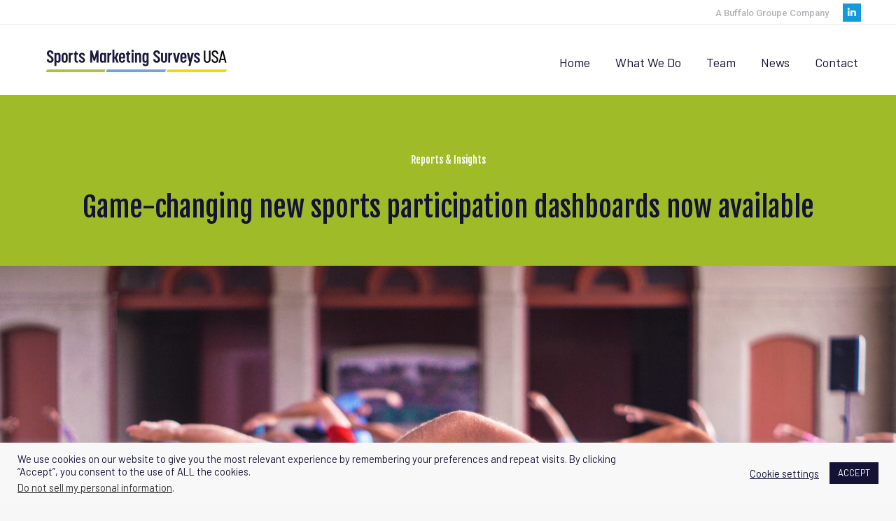

--- FILE ---
content_type: text/html; charset=UTF-8
request_url: https://www.sportsmarketingsurveysusa.com/game-changing-new-sports-participation-dashboards-now-available/
body_size: 16497
content:
<!DOCTYPE html> <!--[if !(IE 6) | !(IE 7) | !(IE 8)  ]><!--><html lang="en-GB" class="no-js"> <!--<![endif]--><head><meta charset="UTF-8" /><meta name="viewport" content="width=device-width, initial-scale=1, maximum-scale=1, user-scalable=0"><meta name="theme-color" content="#129bdb"/><link rel="profile" href="https://gmpg.org/xfn/11" /><link media="all" href="https://www.sportsmarketingsurveysusa.com/wp-content/cache/autoptimize/css/autoptimize_1feae981c269c7a73c509d955a4ab2fc.css" rel="stylesheet"><title>Game-changing new sports participation dashboards now available &#8211; Sports Marketing Surveys</title><meta name='robots' content='max-image-preview:large' /><link rel='dns-prefetch' href='//fonts.googleapis.com' /><link rel="alternate" type="application/rss+xml" title="Sports Marketing Surveys &raquo; Feed" href="https://www.sportsmarketingsurveysusa.com/feed/" /><link rel="alternate" type="application/rss+xml" title="Sports Marketing Surveys &raquo; Comments Feed" href="https://www.sportsmarketingsurveysusa.com/comments/feed/" /> <script>window._wpemojiSettings = {"baseUrl":"https:\/\/s.w.org\/images\/core\/emoji\/14.0.0\/72x72\/","ext":".png","svgUrl":"https:\/\/s.w.org\/images\/core\/emoji\/14.0.0\/svg\/","svgExt":".svg","source":{"concatemoji":"https:\/\/www.sportsmarketingsurveysusa.com\/wp-includes\/js\/wp-emoji-release.min.js?ver=6.4.7"}};
/*! This file is auto-generated */
!function(i,n){var o,s,e;function c(e){try{var t={supportTests:e,timestamp:(new Date).valueOf()};sessionStorage.setItem(o,JSON.stringify(t))}catch(e){}}function p(e,t,n){e.clearRect(0,0,e.canvas.width,e.canvas.height),e.fillText(t,0,0);var t=new Uint32Array(e.getImageData(0,0,e.canvas.width,e.canvas.height).data),r=(e.clearRect(0,0,e.canvas.width,e.canvas.height),e.fillText(n,0,0),new Uint32Array(e.getImageData(0,0,e.canvas.width,e.canvas.height).data));return t.every(function(e,t){return e===r[t]})}function u(e,t,n){switch(t){case"flag":return n(e,"\ud83c\udff3\ufe0f\u200d\u26a7\ufe0f","\ud83c\udff3\ufe0f\u200b\u26a7\ufe0f")?!1:!n(e,"\ud83c\uddfa\ud83c\uddf3","\ud83c\uddfa\u200b\ud83c\uddf3")&&!n(e,"\ud83c\udff4\udb40\udc67\udb40\udc62\udb40\udc65\udb40\udc6e\udb40\udc67\udb40\udc7f","\ud83c\udff4\u200b\udb40\udc67\u200b\udb40\udc62\u200b\udb40\udc65\u200b\udb40\udc6e\u200b\udb40\udc67\u200b\udb40\udc7f");case"emoji":return!n(e,"\ud83e\udef1\ud83c\udffb\u200d\ud83e\udef2\ud83c\udfff","\ud83e\udef1\ud83c\udffb\u200b\ud83e\udef2\ud83c\udfff")}return!1}function f(e,t,n){var r="undefined"!=typeof WorkerGlobalScope&&self instanceof WorkerGlobalScope?new OffscreenCanvas(300,150):i.createElement("canvas"),a=r.getContext("2d",{willReadFrequently:!0}),o=(a.textBaseline="top",a.font="600 32px Arial",{});return e.forEach(function(e){o[e]=t(a,e,n)}),o}function t(e){var t=i.createElement("script");t.src=e,t.defer=!0,i.head.appendChild(t)}"undefined"!=typeof Promise&&(o="wpEmojiSettingsSupports",s=["flag","emoji"],n.supports={everything:!0,everythingExceptFlag:!0},e=new Promise(function(e){i.addEventListener("DOMContentLoaded",e,{once:!0})}),new Promise(function(t){var n=function(){try{var e=JSON.parse(sessionStorage.getItem(o));if("object"==typeof e&&"number"==typeof e.timestamp&&(new Date).valueOf()<e.timestamp+604800&&"object"==typeof e.supportTests)return e.supportTests}catch(e){}return null}();if(!n){if("undefined"!=typeof Worker&&"undefined"!=typeof OffscreenCanvas&&"undefined"!=typeof URL&&URL.createObjectURL&&"undefined"!=typeof Blob)try{var e="postMessage("+f.toString()+"("+[JSON.stringify(s),u.toString(),p.toString()].join(",")+"));",r=new Blob([e],{type:"text/javascript"}),a=new Worker(URL.createObjectURL(r),{name:"wpTestEmojiSupports"});return void(a.onmessage=function(e){c(n=e.data),a.terminate(),t(n)})}catch(e){}c(n=f(s,u,p))}t(n)}).then(function(e){for(var t in e)n.supports[t]=e[t],n.supports.everything=n.supports.everything&&n.supports[t],"flag"!==t&&(n.supports.everythingExceptFlag=n.supports.everythingExceptFlag&&n.supports[t]);n.supports.everythingExceptFlag=n.supports.everythingExceptFlag&&!n.supports.flag,n.DOMReady=!1,n.readyCallback=function(){n.DOMReady=!0}}).then(function(){return e}).then(function(){var e;n.supports.everything||(n.readyCallback(),(e=n.source||{}).concatemoji?t(e.concatemoji):e.wpemoji&&e.twemoji&&(t(e.twemoji),t(e.wpemoji)))}))}((window,document),window._wpemojiSettings);</script> <link rel='stylesheet' id='formidable-css' href='https://www.sportsmarketingsurveysusa.com/wp-admin/admin-ajax.php?action=frmpro_css&#038;ver=1227520' media='all' /><link rel='stylesheet' id='dashicons-css' href='https://www.sportsmarketingsurveysusa.com/wp-includes/css/dashicons.min.css?ver=6.4.7' media='all' /><link rel='stylesheet' id='wpcui_font_families-css' href='https://fonts.googleapis.com/css?family=Open+Sans&#038;ver=6.4.7' media='all' /><link rel='stylesheet' id='dt-web-fonts-css' href='https://fonts.googleapis.com/css?family=Roboto:400,500,600,700%7CBarlow:300,400,600,700%7CFjalla+One:400,600,700' media='all' /><link rel='stylesheet' id='the7-css-vars-css' href='https://www.sportsmarketingsurveysusa.com/wp-content/cache/autoptimize/css/autoptimize_single_5e1ac1dedf20446b2ccd9ac1338a2894.css?ver=cac000ed638c' media='all' /><link rel='stylesheet' id='dt-custom-css' href='https://www.sportsmarketingsurveysusa.com/wp-content/cache/autoptimize/css/autoptimize_single_33d9aea3e1f6b27aceb5b82075034d43.css?ver=cac000ed638c' media='all' /><link rel='stylesheet' id='dt-media-css' href='https://www.sportsmarketingsurveysusa.com/wp-content/cache/autoptimize/css/autoptimize_single_f36d1531fb318aed07e2feca7ba3c60e.css?ver=cac000ed638c' media='all' /><link rel='stylesheet' id='the7-elements-albums-portfolio-css' href='https://www.sportsmarketingsurveysusa.com/wp-content/cache/autoptimize/css/autoptimize_single_85bbfa6ab7cb8efff8b466913ac9df13.css?ver=cac000ed638c' media='all' /><link rel='stylesheet' id='the7-elements-css' href='https://www.sportsmarketingsurveysusa.com/wp-content/cache/autoptimize/css/autoptimize_single_3c1ac3fd6cb774e80c42b6acb0b30d0f.css?ver=cac000ed638c' media='all' /> <script src="https://www.sportsmarketingsurveysusa.com/wp-includes/js/jquery/jquery.min.js?ver=3.7.1" id="jquery-core-js"></script> <script id="cookie-law-info-js-extra">var Cli_Data = {"nn_cookie_ids":[],"cookielist":[],"non_necessary_cookies":[],"ccpaEnabled":"1","ccpaRegionBased":"","ccpaBarEnabled":"","strictlyEnabled":["necessary","obligatoire"],"ccpaType":"ccpa_gdpr","js_blocking":"","custom_integration":"","triggerDomRefresh":"","secure_cookies":""};
var cli_cookiebar_settings = {"animate_speed_hide":"500","animate_speed_show":"500","background":"#f8f8f9","border":"#b1a6a6c2","border_on":"","button_1_button_colour":"#141336","button_1_button_hover":"#100f2b","button_1_link_colour":"#fff","button_1_as_button":"1","button_1_new_win":"","button_2_button_colour":"#333","button_2_button_hover":"#292929","button_2_link_colour":"#141336","button_2_as_button":"","button_2_hidebar":"","button_3_button_colour":"#141336","button_3_button_hover":"#100f2b","button_3_link_colour":"#fff","button_3_as_button":"1","button_3_new_win":"","button_4_button_colour":"#000","button_4_button_hover":"#000000","button_4_link_colour":"#141336","button_4_as_button":"","button_7_button_colour":"#61a229","button_7_button_hover":"#4e8221","button_7_link_colour":"#fff","button_7_as_button":"1","button_7_new_win":"","font_family":"inherit","header_fix":"","notify_animate_hide":"1","notify_animate_show":"","notify_div_id":"#cookie-law-info-bar","notify_position_horizontal":"right","notify_position_vertical":"bottom","scroll_close":"","scroll_close_reload":"","accept_close_reload":"","reject_close_reload":"","showagain_tab":"1","showagain_background":"#fff","showagain_border":"#000","showagain_div_id":"#cookie-law-info-again","showagain_x_position":"100px","text":"#141336","show_once_yn":"","show_once":"10000","logging_on":"","as_popup":"","popup_overlay":"1","bar_heading_text":"","cookie_bar_as":"banner","popup_showagain_position":"bottom-right","widget_position":"left"};
var log_object = {"ajax_url":"https:\/\/www.sportsmarketingsurveysusa.com\/wp-admin\/admin-ajax.php"};</script> <script id="cookie-law-info-ccpa-js-extra">var ccpa_data = {"opt_out_prompt":"Do you really wish to opt out?","opt_out_confirm":"Confirm","opt_out_cancel":"Cancel"};</script> <script id="estp-frontend-js-js-extra">var estp_frontend_ajax = {"front_ajax_url":"https:\/\/www.sportsmarketingsurveysusa.com\/wp-admin\/admin-ajax.php","front_ajax_nonce":"0c39471da9"};</script> <script id="simple-banner-script-js-before">const simpleBannerScriptParams = {"version":"2.17.0","hide_simple_banner":"yes","simple_banner_prepend_element":false,"simple_banner_position":"footer","header_margin":"","header_padding":"","simple_banner_z_index":false,"simple_banner_text":"","pro_version_enabled":"","disabled_on_current_page":false,"debug_mode":"","id":5443,"disabled_pages_array":[],"is_current_page_a_post":true,"disabled_on_posts":"","simple_banner_disabled_page_paths":false,"simple_banner_font_size":"","simple_banner_color":"#35AAE0","simple_banner_text_color":"#FFFFFF","simple_banner_link_color":"#FFFFFF","simple_banner_close_color":"","simple_banner_custom_css":"","simple_banner_scrolling_custom_css":"","simple_banner_text_custom_css":"","simple_banner_button_css":"","site_custom_css":"","keep_site_custom_css":"","site_custom_js":"","keep_site_custom_js":"","wp_body_open_enabled":"","wp_body_open":true,"close_button_enabled":"on","close_button_expiration":"","close_button_cookie_set":false,"current_date":{"date":"2026-01-21 02:11:55.919502","timezone_type":3,"timezone":"UTC"},"start_date":{"date":"2026-01-21 02:11:55.919513","timezone_type":3,"timezone":"UTC"},"end_date":{"date":"2026-01-21 02:11:55.919519","timezone_type":3,"timezone":"UTC"},"simple_banner_start_after_date":false,"simple_banner_remove_after_date":false,"simple_banner_insert_inside_element":false}</script> <script id="dt-above-fold-js-extra">var dtLocal = {"themeUrl":"https:\/\/www.sportsmarketingsurveysusa.com\/wp-content\/themes\/dt-the7","passText":"To view this protected post, enter the password below:","moreButtonText":{"loading":"Loading...","loadMore":"Load more"},"postID":"5443","ajaxurl":"https:\/\/www.sportsmarketingsurveysusa.com\/wp-admin\/admin-ajax.php","REST":{"baseUrl":"https:\/\/www.sportsmarketingsurveysusa.com\/wp-json\/the7\/v1","endpoints":{"sendMail":"\/send-mail"}},"contactMessages":{"required":"One or more fields have an error. Please check and try again.","terms":"Please accept the privacy policy.","fillTheCaptchaError":"Please, fill the captcha."},"captchaSiteKey":"","ajaxNonce":"5af82e18f7","pageData":"","themeSettings":{"smoothScroll":"off","lazyLoading":false,"desktopHeader":{"height":100},"ToggleCaptionEnabled":"disabled","ToggleCaption":"Navigation","floatingHeader":{"showAfter":94,"showMenu":true,"height":100,"logo":{"showLogo":true,"html":"<img class=\" preload-me\" src=\"https:\/\/www.sportsmarketingsurveysusa.com\/wp-content\/uploads\/2022\/10\/SMS_USA_LOGOS_SMSUSA_LINEAR_292x65.png\" srcset=\"https:\/\/www.sportsmarketingsurveysusa.com\/wp-content\/uploads\/2022\/10\/SMS_USA_LOGOS_SMSUSA_LINEAR_292x65.png 292w, https:\/\/www.sportsmarketingsurveysusa.com\/wp-content\/uploads\/2022\/10\/SMS_USA_LOGOS_SMSUSA_LINEAR_608x136.png 608w\" width=\"292\" height=\"65\"   sizes=\"292px\" alt=\"Sports Marketing Surveys\" \/>","url":"https:\/\/www.sportsmarketingsurveysusa.com\/"}},"topLine":{"floatingTopLine":{"logo":{"showLogo":false,"html":""}}},"mobileHeader":{"firstSwitchPoint":1200,"secondSwitchPoint":1030,"firstSwitchPointHeight":60,"secondSwitchPointHeight":60,"mobileToggleCaptionEnabled":"disabled","mobileToggleCaption":"Menu"},"stickyMobileHeaderFirstSwitch":{"logo":{"html":"<img class=\" preload-me\" src=\"https:\/\/www.sportsmarketingsurveysusa.com\/wp-content\/uploads\/2022\/10\/SMS_USA_LOGOS_SMSUSA_LINEAR_292x65.png\" srcset=\"https:\/\/www.sportsmarketingsurveysusa.com\/wp-content\/uploads\/2022\/10\/SMS_USA_LOGOS_SMSUSA_LINEAR_292x65.png 292w, https:\/\/www.sportsmarketingsurveysusa.com\/wp-content\/uploads\/2022\/10\/SMS_USA_LOGOS_SMSUSA_LINEAR_608x136.png 608w\" width=\"292\" height=\"65\"   sizes=\"292px\" alt=\"Sports Marketing Surveys\" \/>"}},"stickyMobileHeaderSecondSwitch":{"logo":{"html":"<img class=\" preload-me\" src=\"https:\/\/www.sportsmarketingsurveysusa.com\/wp-content\/uploads\/2022\/10\/SMS_USA_LOGOS_SMSUSA_LINEAR_website.png\" srcset=\"https:\/\/www.sportsmarketingsurveysusa.com\/wp-content\/uploads\/2022\/10\/SMS_USA_LOGOS_SMSUSA_LINEAR_website.png 163w, https:\/\/www.sportsmarketingsurveysusa.com\/wp-content\/uploads\/2022\/10\/SMS_USA_LOGOS_SMSUSA_LINEAR_website.png 163w\" width=\"163\" height=\"36\"   sizes=\"163px\" alt=\"Sports Marketing Surveys\" \/>"}},"sidebar":{"switchPoint":992},"boxedWidth":"1280px"},"VCMobileScreenWidth":"768"};
var dtShare = {"shareButtonText":{"facebook":"Share on Facebook","twitter":"Tweet","pinterest":"Pin it","linkedin":"Share on Linkedin","whatsapp":"Share on Whatsapp"},"overlayOpacity":"85"};</script> <script></script><link rel="https://api.w.org/" href="https://www.sportsmarketingsurveysusa.com/wp-json/" /><link rel="alternate" type="application/json" href="https://www.sportsmarketingsurveysusa.com/wp-json/wp/v2/posts/5443" /><link rel="EditURI" type="application/rsd+xml" title="RSD" href="https://www.sportsmarketingsurveysusa.com/xmlrpc.php?rsd" /><meta name="generator" content="WordPress 6.4.7" /><link rel="canonical" href="https://www.sportsmarketingsurveysusa.com/game-changing-new-sports-participation-dashboards-now-available/" /><link rel='shortlink' href='https://www.sportsmarketingsurveysusa.com/?p=5443' /><link rel="alternate" type="application/json+oembed" href="https://www.sportsmarketingsurveysusa.com/wp-json/oembed/1.0/embed?url=https%3A%2F%2Fwww.sportsmarketingsurveysusa.com%2Fgame-changing-new-sports-participation-dashboards-now-available%2F" /><link rel="alternate" type="text/xml+oembed" href="https://www.sportsmarketingsurveysusa.com/wp-json/oembed/1.0/embed?url=https%3A%2F%2Fwww.sportsmarketingsurveysusa.com%2Fgame-changing-new-sports-participation-dashboards-now-available%2F&#038;format=xml" /><div class="estp-tab-overlay"></div> <script id="simple-banner-site-custom-js-dummy" type="text/javascript"></script><meta property="og:site_name" content="Sports Marketing Surveys" /><meta property="og:title" content="Game-changing new sports participation dashboards now available" /><meta property="og:image" content="https://www.sportsmarketingsurveysusa.com/wp-content/uploads/2020/08/anupam-mahapatra-Vz0RbclzG_w-unsplash-scaled.jpg" /><meta property="og:url" content="https://www.sportsmarketingsurveysusa.com/game-changing-new-sports-participation-dashboards-now-available/" /><meta property="og:type" content="article" /><meta name="generator" content="Powered by WPBakery Page Builder - drag and drop page builder for WordPress."/><meta name="generator" content="Powered by Slider Revolution 6.7.1 - responsive, Mobile-Friendly Slider Plugin for WordPress with comfortable drag and drop interface." /><link rel="icon" href="https://www.sportsmarketingsurveysusa.com/wp-content/uploads/2020/03/favicon.jpg" type="image/jpeg" sizes="16x16"/><link rel="icon" href="https://www.sportsmarketingsurveysusa.com/wp-content/uploads/2020/03/favicon.jpg" type="image/jpeg" sizes="32x32"/><style id="wp-custom-css">/* skewed buttons */

.dt-btn {
  text-decoration: none;
  border: 0;
  outline: 0;
  font-size: 1.1rem;
  padding: 12px 35px;
  display: inline-block;
  transform: skew(-21deg);
  
}


.dt-btn span
{
 display: inline-block; transform: skew(21deg);
}

/*

.woo-buttons  {
  display: inline-block;
  transform: skew(-21deg);
  text-decoration: none;
  border: 0;
  outline: 0;
  font-size: 1.1rem;
  padding: 12px 35px;
}
*/


/* homepage */

.estp-tab-wrapper.estp-template-6 .estp-inner-tab-wrapper .estp-tab-element span {font: normal normal 15px / 40px "Barlow", Helvetica, Arial, Verdana, sans-serif;
        font-weight:400;}




.audience_border{ border-right: 1px solid #bfbfbf;}

.button-bac-height {height:396px;}

.vc_row.vc_row-o-full-height {
	min-height: 70vh; }
	
	.testimonial-content { font: normal normal 20px / 30px "Fjalla One", Helvetica, Arial, Verdana, sans-serif;margin-bottom:30px;}

.dt-testimonials-shortcode .testimonial-vcard .text-primary {
    font: normal normal 16px / 30px "Barlow", Helvetica, Arial, Verdana, sans-serif;
        font-weight:400;
}
/* skewed menu underline */


.l-to-r-line > li > a i.underline {
  display: inline-block;
  transform: skew(-21deg);
}

.main-nav .sub-nav > li > a:hover  {

  transform: skew(-21deg);}

.sub-nav > li:not(.wpml-ls-item) > a:hover .menu-text {transform: skew(21deg);}

.ult-ib-effect-style5:hover .ult-new-ib-desc {display:none;}

/*how we help*/
.investigation {
background-image: url(https://www.sportsmarketingsurveysusa.com/wp-content/uploads/2020/03/how-we-help-investigation-bac.jpg);background-repeat: repeat-y;
	background-position:left;
}


.insight {
background-image: url(https://www.sportsmarketingsurveysusa.com/wp-content/uploads/2020/03/how-we-help-insight-bac.jpg);background-repeat: repeat-y;
	background-position:left;
}

.action {
background-image: url(https://www.sportsmarketingsurveysusa.com/wp-content/uploads/2020/03/how-we-help-action-bac.jpg);background-repeat: repeat-y;
	background-position:left;
}

.quote {min-height:200px;margin-top:-50px;font: normal normal normal 24px / 30px "Fjalla One", Helvetica, Arial, Verdana, sans-serif;margin-left:40px;margin-right:40px;}

.quote-small {font: normal normal normal 16px / 30px "Barlow Semi Condensed", Helvetica, Arial, Verdana, sans-serif; color:#fff;text-align:left;}

.vc_tta-panel-title a {
    color: #2199D7 !important;
	font: normal 20px / 30px "Barlow", Helvetica, Arial, Verdana, sans-serif
}

.vc_tta-panel-title {border-bottom: 1px solid #a3a3a3; }

vc_tta-controls-icon::before {

	border-color:#2199D7;}

/* team */

.category-494 img {border-bottom: 5px solid #1B9AD8; }

.category-493 img {border-bottom: 5px solid #FECA31; }


.team-name {
	 transform: skew(21deg);
 padding-left:30px;
	   color: #141235;
    font: bold 34px / 44px "Barlow", Helvetica, Arial, Verdana, sans-serif;
    text-transform: none;
}

.team-description { transform: skew(21deg);
 padding-left:40px;
	   color: #141235;
    font: normal 26px / 30px "Barlow", Helvetica, Arial, Verdana, sans-serif;
    text-transform: none;
}

.team-text {  transform: skew(-21deg);max-height:320px;}





/*case studies*/

.fancy-header .fancy-title {background:#fff;padding: 70px 100px 70px 100px; margin-top:250px;margin-bottom:0px;}

.fancy-header.title-center .hgroup {width:100%;}


#fancy-header.title-center.breadcrumbs-off .hgroup {
    margin-top: 0px;
    margin-bottom: 0px;
}
.post-navigation:last-child {display:none;}

#fancy-header.title-center .hgroup {
    padding-bottom: 0;
}

.white {color:#fff;}


/*history*/

.history h2 {color: #ffc900;margin-bottom:10px;}


.vc_btn3-container {display:none;}

.vc_gitem_row .vc_gitem-col {
    box-sizing: border-box;
	padding: 30px;margin-bottom:10px;}

a.vc_gitem-zone .vc-zone-link {text-decoration:none;}



/* shop stuff */


.bg-under-widget .sidebar-content .widget:first-child, .sidebar.bg-under-widget .widget:first-child {margin-top:50px;}

.woocommerce-notices-wrapper {margin-top:80px;}


.vc_custom_1584121886892 {padding-top:0px !important;}

.page-title.title-outline-decoration {
    border-top: 40px solid #feca31;
	border-bottom:none;
}

.woocommerce .product h4.entry-title {font-size:24px;line-height:34px;}

 .woocom-list-content .price * {color: #1C9AD8;font: normal normal normal 17px / 20px "Fjalla One", Helvetica, Arial, Verdana, sans-serif;}

.woocommerce-products-header {margin-top:-50px;}

 .product .related.products {
	 padding-bottom: 50px;}


/* link news page*/
.post-details.details-type-link {color: #1B9AD8;font: normal normal normal 14px / 20px "Fjalla One", Helvetica, Arial, Verdana, sans-serif;}

.post-details.details-type-link * {
  padding:5px 80px 10px 0px;
background-image: url(https://www.sportsmarketingsurveysusa.com/wp-content/uploads/2020/03/right-blue-arrow-news.png);background-repeat:no-repeat;
}
#page .post-details i {color:transparent;}


.news-bac {background-image: url(https://www.sportsmarketingsurveysusa.com/wp-content/uploads/2020/03/news-indent-bac.jpg); background-repeat:repeat-y;background-position:left center;padding-right:40px;}



.entry-author {display:none;}

/*contact form */


.nf-form-fields-required {text-align:center !important;font-weight:normal !important;}

.nf-form-content input:not([type="button"]), .nf-form-content textarea.ninja-forms-field {border:none !important;background:#ffffff !important;}

.nf-form-cont .one-half {width:65%!important;float:right!important;}
nf-form-content select.ninja-forms-field:not([multiple]) {background:#fff !important; height:40px !important;}

.submit_button {text-decoration: none;
  border: 0;
  outline: 0;
  font-size: 1.1rem;
  padding: 12px 35px;
background:#1B9AD8!important;}

.submit_button:hover { text-decoration: none;
  border: 0;
  outline: 0;
  font-size: 1.1rem;
  padding: 12px 35px;
background:#FECA31 !important; color:#fff !important;}

.nf-form-content .list-select-wrap > div select {background:#fff !important; border:none !important;}

.nf-form-content input.ninja-forms-field {height:40px !important;}

input[type="tel"]:not(.elementor-field) {margin-bottom:0px !important;}


label-left .nf-field-label
{width:20% !important;}

.nf-form-content label {
	font-size: 16px !important;}

.nf-field-label label {font-weight:normal !important;}



/*social icons footer */

.soc-ico a {	
border-radius:0;
 }

#footer .soc-ico a::before {
    background-color: #35AAE0;color:#fff!important;
}

#footer .soc-ico a::after  {background-color:#a0ba00;color:#fff!important;}


span.soc-font-icon {color:#fff !important;}


#bottom-bar.logo-split .wf-float-left{text-align:left;}

.estp-tab-wrapper.estp-rht-side-tab.estp-template-6 .estp-inner-tab-wrapper .estp-tab-element {

	width: 124px;}
.icomoon-the7-font-the7-cart-04:before, .the7-mw-icon-cart-bold:before {
    content: "\e204";
    font-family: inherit;
}</style><noscript><style>.wpb_animate_when_almost_visible { opacity: 1; }</style></noscript><link href="https://fonts.googleapis.com/css?family=Barlow+Semi+Condensed&display=swap" rel="stylesheet"></head><body data-rsssl=1 id="the7-body" class="post-template-default single single-post postid-5443 single-format-standard wp-embed-responsive the7-core-ver-2.7.9 no-comments title-off dt-responsive-on right-mobile-menu-close-icon ouside-menu-close-icon mobile-hamburger-close-bg-enable mobile-hamburger-close-bg-hover-enable  fade-medium-mobile-menu-close-icon fade-medium-menu-close-icon srcset-enabled btn-flat custom-btn-color custom-btn-hover-color phantom-slide phantom-line-decoration phantom-main-logo-on sticky-mobile-header top-header first-switch-logo-left first-switch-menu-right second-switch-logo-left second-switch-menu-right right-mobile-menu layzr-loading-on no-avatars popup-message-style the7-ver-11.11.0 wpb-js-composer js-comp-ver-7.5 vc_responsive"><div id="page" > <a class="skip-link screen-reader-text" href="#content">Skip to content</a><div class="masthead inline-header right widgets full-height full-width shadow-mobile-header-decoration medium-mobile-menu-icon dt-parent-menu-clickable show-sub-menu-on-hover show-mobile-logo"  role="banner"><div class="top-bar full-width-line top-bar-line-hide"><div class="top-bar-bg" ></div><div class="mini-widgets left-widgets"></div><div class="right-widgets mini-widgets"><div class="text-area show-on-desktop near-logo-first-switch in-menu-second-switch"><p>A Buffalo Groupe Company</p></div><div class="soc-ico show-on-desktop in-menu-first-switch in-menu-second-switch custom-bg disabled-border border-off hover-custom-bg hover-disabled-border  hover-border-off"><a title="Linkedin page opens in new window" href="https://www.linkedin.com/company/sports-marketing-surveys-usa" target="_blank" class="linkedin"><span class="soc-font-icon"></span><span class="screen-reader-text">Linkedin page opens in new window</span></a></div></div></div><header class="header-bar"><div class="branding"><div id="site-title" class="assistive-text">Sports Marketing Surveys</div><div id="site-description" class="assistive-text">Revealing America&#039;s sporting trends</div> <a class="same-logo" href="https://www.sportsmarketingsurveysusa.com/"><img class=" preload-me" src="https://www.sportsmarketingsurveysusa.com/wp-content/uploads/2022/10/SMS_USA_LOGOS_SMSUSA_LINEAR_292x65.png" srcset="https://www.sportsmarketingsurveysusa.com/wp-content/uploads/2022/10/SMS_USA_LOGOS_SMSUSA_LINEAR_292x65.png 292w, https://www.sportsmarketingsurveysusa.com/wp-content/uploads/2022/10/SMS_USA_LOGOS_SMSUSA_LINEAR_608x136.png 608w" width="292" height="65"   sizes="292px" alt="Sports Marketing Surveys" /><img class="mobile-logo preload-me" src="https://www.sportsmarketingsurveysusa.com/wp-content/uploads/2022/10/SMS_USA_LOGOS_SMSUSA_LINEAR_website.png" srcset="https://www.sportsmarketingsurveysusa.com/wp-content/uploads/2022/10/SMS_USA_LOGOS_SMSUSA_LINEAR_website.png 163w, https://www.sportsmarketingsurveysusa.com/wp-content/uploads/2022/10/SMS_USA_LOGOS_SMSUSA_LINEAR_website.png 163w" width="163" height="36"   sizes="163px" alt="Sports Marketing Surveys" /></a></div><ul id="primary-menu" class="main-nav underline-decoration l-to-r-line outside-item-remove-margin"><li class="menu-item menu-item-type-post_type menu-item-object-page menu-item-home menu-item-2275 first depth-0"><a href='https://www.sportsmarketingsurveysusa.com/' data-level='1'><span class="menu-item-text"><span class="menu-text">Home</span></span></a></li><li class="menu-item menu-item-type-post_type menu-item-object-page menu-item-has-children menu-item-7408 has-children depth-0"><a href='https://www.sportsmarketingsurveysusa.com/what-we-do-2/' data-level='1'><span class="menu-item-text"><span class="menu-text">What We Do</span></span></a><ul class="sub-nav hover-style-bg level-arrows-on"><li class="menu-item menu-item-type-post_type menu-item-object-page menu-item-7403 first depth-1"><a href='https://www.sportsmarketingsurveysusa.com/participation-trends/' data-level='2'><span class="menu-item-text"><span class="menu-text">Participation Trends</span></span></a></li><li class="menu-item menu-item-type-post_type menu-item-object-page menu-item-7402 depth-1"><a href='https://www.sportsmarketingsurveysusa.com/sales-trends/' data-level='2'><span class="menu-item-text"><span class="menu-text">Sales Trends</span></span></a></li><li class="menu-item menu-item-type-post_type menu-item-object-page menu-item-7400 depth-1"><a href='https://www.sportsmarketingsurveysusa.com/professional-trends/' data-level='2'><span class="menu-item-text"><span class="menu-text">Professional Trends</span></span></a></li><li class="menu-item menu-item-type-post_type menu-item-object-page menu-item-7487 depth-1"><a href='https://www.sportsmarketingsurveysusa.com/movement-trends/' data-level='2'><span class="menu-item-text"><span class="menu-text">Movement Trends</span></span></a></li><li class="menu-item menu-item-type-post_type menu-item-object-page menu-item-7401 depth-1"><a href='https://www.sportsmarketingsurveysusa.com/custom-research/' data-level='2'><span class="menu-item-text"><span class="menu-text">Custom Projects</span></span></a></li></ul></li><li class="menu-item menu-item-type-post_type menu-item-object-page menu-item-2282 depth-0"><a href='https://www.sportsmarketingsurveysusa.com/the-team/' data-level='1'><span class="menu-item-text"><span class="menu-text">Team</span></span></a></li><li class="menu-item menu-item-type-post_type menu-item-object-page menu-item-2276 depth-0"><a href='https://www.sportsmarketingsurveysusa.com/news/' data-level='1'><span class="menu-item-text"><span class="menu-text">News</span></span></a></li><li class="menu-item menu-item-type-post_type menu-item-object-page menu-item-2277 last depth-0"><a href='https://www.sportsmarketingsurveysusa.com/contact-sms-usa/' data-level='1'><span class="menu-item-text"><span class="menu-text">Contact</span></span></a></li></ul></header></div><div role="navigation" class="dt-mobile-header mobile-menu-show-divider"><div class="dt-close-mobile-menu-icon"><div class="close-line-wrap"><span class="close-line"></span><span class="close-line"></span><span class="close-line"></span></div></div><ul id="mobile-menu" class="mobile-main-nav"><li class="menu-item menu-item-type-post_type menu-item-object-page menu-item-home menu-item-2275 first depth-0"><a href='https://www.sportsmarketingsurveysusa.com/' data-level='1'><span class="menu-item-text"><span class="menu-text">Home</span></span></a></li><li class="menu-item menu-item-type-post_type menu-item-object-page menu-item-has-children menu-item-7408 has-children depth-0"><a href='https://www.sportsmarketingsurveysusa.com/what-we-do-2/' data-level='1'><span class="menu-item-text"><span class="menu-text">What We Do</span></span></a><ul class="sub-nav hover-style-bg level-arrows-on"><li class="menu-item menu-item-type-post_type menu-item-object-page menu-item-7403 first depth-1"><a href='https://www.sportsmarketingsurveysusa.com/participation-trends/' data-level='2'><span class="menu-item-text"><span class="menu-text">Participation Trends</span></span></a></li><li class="menu-item menu-item-type-post_type menu-item-object-page menu-item-7402 depth-1"><a href='https://www.sportsmarketingsurveysusa.com/sales-trends/' data-level='2'><span class="menu-item-text"><span class="menu-text">Sales Trends</span></span></a></li><li class="menu-item menu-item-type-post_type menu-item-object-page menu-item-7400 depth-1"><a href='https://www.sportsmarketingsurveysusa.com/professional-trends/' data-level='2'><span class="menu-item-text"><span class="menu-text">Professional Trends</span></span></a></li><li class="menu-item menu-item-type-post_type menu-item-object-page menu-item-7487 depth-1"><a href='https://www.sportsmarketingsurveysusa.com/movement-trends/' data-level='2'><span class="menu-item-text"><span class="menu-text">Movement Trends</span></span></a></li><li class="menu-item menu-item-type-post_type menu-item-object-page menu-item-7401 depth-1"><a href='https://www.sportsmarketingsurveysusa.com/custom-research/' data-level='2'><span class="menu-item-text"><span class="menu-text">Custom Projects</span></span></a></li></ul></li><li class="menu-item menu-item-type-post_type menu-item-object-page menu-item-2282 depth-0"><a href='https://www.sportsmarketingsurveysusa.com/the-team/' data-level='1'><span class="menu-item-text"><span class="menu-text">Team</span></span></a></li><li class="menu-item menu-item-type-post_type menu-item-object-page menu-item-2276 depth-0"><a href='https://www.sportsmarketingsurveysusa.com/news/' data-level='1'><span class="menu-item-text"><span class="menu-text">News</span></span></a></li><li class="menu-item menu-item-type-post_type menu-item-object-page menu-item-2277 last depth-0"><a href='https://www.sportsmarketingsurveysusa.com/contact-sms-usa/' data-level='1'><span class="menu-item-text"><span class="menu-text">Contact</span></span></a></li></ul><div class='mobile-mini-widgets-in-menu'></div></div><div id="main" class="sidebar-none sidebar-divider-off"><div class="main-gradient"></div><div class="wf-wrap"><div class="wf-container-main"><div id="content" class="content" role="main"><article id="post-5443" class="single-postlike post-5443 post type-post status-publish format-standard has-post-thumbnail category-multi-sport category-516 description-off"><div class="entry-content"><div class="wpb-content-wrapper"><div data-vc-full-width="true" data-vc-full-width-init="false" data-vc-stretch-content="true" class="vc_row wpb_row vc_row-fluid vc_row-no-padding"><div class="wpb_column vc_column_container vc_col-sm-12"><div class="vc_column-inner vc_custom_1584121803127"><div class="wpb_wrapper"><h5 style="color: #ffffff;text-align: center" class="vc_custom_heading vc_custom_1585929532362" >Reports &amp; Insights</h5><h1 style="text-align: center" class="vc_custom_heading vc_custom_1585237383230" >Game-changing new sports participation dashboards now available</h1></div></div></div></div><div class="vc_row-full-width vc_clearfix"></div><div class="upb_color" data-bg-override="0" data-bg-color="#a0bb28" data-fadeout="" data-fadeout-percentage="30" data-parallax-content="" data-parallax-content-sense="30" data-row-effect-mobile-disable="true" data-img-parallax-mobile-disable="true" data-rtl="false"  data-custom-vc-row=""  data-vc="7.5"  data-is_old_vc=""  data-theme-support=""   data-overlay="false" data-overlay-color="" data-overlay-pattern="" data-overlay-pattern-opacity="" data-overlay-pattern-size=""     data-hide-row=" uvc_hidden-md  uvc_hidden-sm  uvc_hidden-xs  uvc_hidden-xsl " ></div><div data-vc-full-width="true" data-vc-full-width-init="false" data-vc-stretch-content="true" class="vc_row wpb_row vc_row-fluid vc_row-no-padding"><div class="wpb_column vc_column_container vc_col-sm-12"><div class="vc_column-inner vc_custom_1584121803127"><div class="wpb_wrapper"><div  class="wpb_single_image wpb_content_element vc_align_center"><figure class="wpb_wrapper vc_figure"><div class="vc_single_image-wrapper   vc_box_border_grey"><img fetchpriority="high" decoding="async" width="2560" height="1707" src="https://www.sportsmarketingsurveysusa.com/wp-content/uploads/2020/08/anupam-mahapatra-Vz0RbclzG_w-unsplash-scaled.jpg" class="vc_single_image-img attachment-full" alt="" title="anupam-mahapatra-Vz0RbclzG_w-unsplash" srcset="https://www.sportsmarketingsurveysusa.com/wp-content/uploads/2020/08/anupam-mahapatra-Vz0RbclzG_w-unsplash-scaled.jpg 2560w, https://www.sportsmarketingsurveysusa.com/wp-content/uploads/2020/08/anupam-mahapatra-Vz0RbclzG_w-unsplash-300x200.jpg 300w, https://www.sportsmarketingsurveysusa.com/wp-content/uploads/2020/08/anupam-mahapatra-Vz0RbclzG_w-unsplash-1024x683.jpg 1024w, https://www.sportsmarketingsurveysusa.com/wp-content/uploads/2020/08/anupam-mahapatra-Vz0RbclzG_w-unsplash-768x512.jpg 768w, https://www.sportsmarketingsurveysusa.com/wp-content/uploads/2020/08/anupam-mahapatra-Vz0RbclzG_w-unsplash-1536x1024.jpg 1536w, https://www.sportsmarketingsurveysusa.com/wp-content/uploads/2020/08/anupam-mahapatra-Vz0RbclzG_w-unsplash-2048x1365.jpg 2048w, https://www.sportsmarketingsurveysusa.com/wp-content/uploads/2020/08/anupam-mahapatra-Vz0RbclzG_w-unsplash-600x400.jpg 600w" sizes="(max-width: 2560px) 100vw, 2560px"  data-dt-location="https://www.sportsmarketingsurveysusa.com/new-report-takes-a-deep-dive-into-us-fitness-trends/anupam-mahapatra-vz0rbclzg_w-unsplash/" /></div></figure></div></div></div></div></div><div class="vc_row-full-width vc_clearfix"></div><div class="upb_bg_img" data-ultimate-bg="url(https://www.sportsmarketingsurveysusa.com/wp-content/uploads/2019/12/news-main-green-bac.jpg)" data-image-id="id^3284|url^https://www.sportsmarketingsurveysusa.com/wp-content/uploads/2019/12/news-main-green-bac.jpg|caption^null|alt^null|title^news-main-green-bac|description^null" data-ultimate-bg-style="vcpb-default" data-bg-img-repeat="repeat-x" data-bg-img-size="initial" data-bg-img-position="" data-parallx_sense="30" data-bg-override="0" data-bg_img_attach="scroll" data-upb-overlay-color="" data-upb-bg-animation="" data-fadeout="" data-bg-animation="left-animation" data-bg-animation-type="h" data-animation-repeat="repeat" data-fadeout-percentage="30" data-parallax-content="" data-parallax-content-sense="30" data-row-effect-mobile-disable="true" data-img-parallax-mobile-disable="true" data-rtl="false"  data-custom-vc-row=""  data-vc="7.5"  data-is_old_vc=""  data-theme-support=""   data-overlay="false" data-overlay-color="" data-overlay-pattern="" data-overlay-pattern-opacity="" data-overlay-pattern-size=""     data-hide-row=" uvc_hidden-md  uvc_hidden-sm  uvc_hidden-xs  uvc_hidden-xsl " ></div><div data-vc-full-width="true" data-vc-full-width-init="false" data-vc-stretch-content="true" class="vc_row wpb_row vc_row-fluid vc_custom_1584120950502 vc_row-no-padding"><div class="wpb_column vc_column_container vc_col-sm-12"><div class="vc_column-inner"><div class="wpb_wrapper"><h1 style="text-align: center" class="vc_custom_heading vc_custom_1584985812282" >Game-changing new sports participation dashboards now available</h1></div></div></div></div><div class="vc_row-full-width vc_clearfix"></div><div class="upb_color" data-bg-override="0" data-bg-color="" data-fadeout="" data-fadeout-percentage="30" data-parallax-content="" data-parallax-content-sense="30" data-row-effect-mobile-disable="true" data-img-parallax-mobile-disable="true" data-rtl="false"  data-custom-vc-row=""  data-vc="7.5"  data-is_old_vc=""  data-theme-support=""   data-overlay="false" data-overlay-color="" data-overlay-pattern="" data-overlay-pattern-opacity="" data-overlay-pattern-size=""     data-hide-row=" uvc_hidden-lg  uvc_hidden-ml " ></div><div class="vc_row wpb_row vc_row-fluid vc_custom_1585929565728 vc_row-has-fill"><div class="wpb_column vc_column_container vc_col-sm-12"><div class="vc_column-inner vc_custom_1584121886892"><div class="wpb_wrapper"><div class="vc_row wpb_row vc_inner vc_row-fluid"><div class="wpb_column vc_column_container vc_col-sm-10"><div class="vc_column-inner"><div class="wpb_wrapper"><div class="dt-breadcrumbs-shortcode dt-breadcrumbs-id-9c4d2c09dfdf9490be132f34f3965b50 align-left"><div class="assistive-text">You are here:</div><ol class="breadcrumbs text-small" itemscope itemtype="https://schema.org/BreadcrumbList"><li itemprop="itemListElement" itemscope itemtype="https://schema.org/ListItem"><a itemprop="item" href="https://www.sportsmarketingsurveysusa.com/" title="Home"><span itemprop="name">Home</span></a><meta itemprop="position" content="1" /></li><li itemprop="itemListElement" itemscope itemtype="https://schema.org/ListItem"><a itemprop="item" href="https://www.sportsmarketingsurveysusa.com/category/multi-sport/" title="Multi-Sport"><span itemprop="name">Multi-Sport</span></a><meta itemprop="position" content="2" /></li><li class="current" itemprop="itemListElement" itemscope itemtype="https://schema.org/ListItem"><span itemprop="name">Game-changing new sports participation dashboards&hellip;</span><meta itemprop="position" content="3" /></li></ol></div></div></div></div><div class="wpb_column vc_column_container vc_col-sm-2"><div class="vc_column-inner"><div class="wpb_wrapper"><div class="wpb_text_column wpb_content_element " ><div class="wpb_wrapper"><p><span style="color: #35aae0;"><strong>Reports &amp; Insights</strong></span></p></div></div></div></div></div></div></div></div></div></div><div class="vc_row wpb_row vc_row-fluid vc_column-gap-35"><div class="wpb_column vc_column_container vc_col-sm-8"><div class="vc_column-inner"><div class="wpb_wrapper"><div class="wpb_text_column wpb_content_element " ><div class="wpb_wrapper"><p>Four extra sets of interactive sports participation dashboards have been announced to help the sports industry understand participation trends in America in more depth than ever before.</p><p>The new products, operated by <a href="https://www.sportsmarketingsurveysusa.com/">Sports Marketing Surveys (SMS)</a> and the Sports and Fitness Industry Association (SFIA), follow the announcement of the 88-sport dashboard at the end of 2020 and make the information more accessible to those sports federations, brands and retailers interested in understanding participation trends in specific sporting areas.</p><p>Dashboards are now available covering team sports (includes 24 sports to compare), fitness sports (26), outdoor (27), and action sports (9). With prices starting from under $3,000, the new service will be of interest to businesses of all sizes.</p><p>Each includes a specific set of reports taken from the annual Physical Activity Council (PAC) participation insights, a robust research series described as “the gold standard in sports participation” by ESPN.</p><p>Sports can be quickly compared on a series of carefully prepared metrics designed to make the insights richer and more actionable. The database holds six years of trend data to allow for sport and cross-sport patterns to be analysed over time, and buyers can also download all charts as image files for easy inclusion in reports and strategy documents.</p><p>Six different types of charts can be viewed, which, when combined with a carefully selected series of filters, allow for almost infinite combinations of data.</p><p>In the below chart, we have compared three sports from the fitness dashboard. As the image shows, users can view overall participation trends over the past six years, before switching to view by profile, index each sport’s participants against the general population or view cross-participation, which looks at the other sports played by participants and helps identify marketing opportunities and range expansion possibilities.</p></div></div><div  class="wpb_single_image wpb_content_element vc_align_left"><figure class="wpb_wrapper vc_figure"><div class="vc_single_image-wrapper   vc_box_border_grey"><img decoding="async" width="904" height="438" src="https://www.sportsmarketingsurveysusa.com/wp-content/uploads/2021/03/Picture-1.png" class="vc_single_image-img attachment-full" alt="" title="Picture 1" srcset="https://www.sportsmarketingsurveysusa.com/wp-content/uploads/2021/03/Picture-1.png 904w, https://www.sportsmarketingsurveysusa.com/wp-content/uploads/2021/03/Picture-1-300x145.png 300w, https://www.sportsmarketingsurveysusa.com/wp-content/uploads/2021/03/Picture-1-768x372.png 768w, https://www.sportsmarketingsurveysusa.com/wp-content/uploads/2021/03/Picture-1-600x291.png 600w" sizes="(max-width: 904px) 100vw, 904px"  data-dt-location="https://www.sportsmarketingsurveysusa.com/game-changing-new-sports-participation-dashboards-now-available/picture-1/" /></div></figure></div><div class="wpb_text_column wpb_content_element " ><div class="wpb_wrapper"><p>The view below shows what happens if a user changes to segment % / profile view, designed to show change over time in the make up of sports participants. The demographics in the table can be freely chosen by participants. In this example we chose to focus on males, 18-24 year olds and those earning under $25,000.</p></div></div><div  class="wpb_single_image wpb_content_element vc_align_left"><figure class="wpb_wrapper vc_figure"><div class="vc_single_image-wrapper   vc_box_border_grey"><img decoding="async" width="904" height="276" src="https://www.sportsmarketingsurveysusa.com/wp-content/uploads/2021/03/Picture-2.png" class="vc_single_image-img attachment-full" alt="" title="Picture 2" srcset="https://www.sportsmarketingsurveysusa.com/wp-content/uploads/2021/03/Picture-2.png 904w, https://www.sportsmarketingsurveysusa.com/wp-content/uploads/2021/03/Picture-2-300x92.png 300w, https://www.sportsmarketingsurveysusa.com/wp-content/uploads/2021/03/Picture-2-768x234.png 768w, https://www.sportsmarketingsurveysusa.com/wp-content/uploads/2021/03/Picture-2-600x183.png 600w" sizes="(max-width: 904px) 100vw, 904px"  data-dt-location="https://www.sportsmarketingsurveysusa.com/game-changing-new-sports-participation-dashboards-now-available/picture-2/" /></div></figure></div><div class="wpb_text_column wpb_content_element " ><div class="wpb_wrapper"><p>The freedom to filter and tailor the data is crucial to allowing users to narrow their search to particular sub-groups. This is important for customer targeting and also means that the dashboard is just as valuable to those businesses targeting specific population sectors as it is to those trying to grow participation or client base at a macro level.</p><p>The detailed demographic filters allow for a selection by gender, age, region, income or education level, while the participant type toggle allows buyers to focus on core or casual participants (defined by play frequency) or to view the full dataset. Users can select up to five sports for comparison at once.</p></div></div><div  class="wpb_single_image wpb_content_element vc_align_left"><figure class="wpb_wrapper vc_figure"><div class="vc_single_image-wrapper   vc_box_border_grey"><img loading="lazy" decoding="async" width="904" height="212" src="https://www.sportsmarketingsurveysusa.com/wp-content/uploads/2021/03/Picture-3.png" class="vc_single_image-img attachment-full" alt="" title="Picture 3" srcset="https://www.sportsmarketingsurveysusa.com/wp-content/uploads/2021/03/Picture-3.png 904w, https://www.sportsmarketingsurveysusa.com/wp-content/uploads/2021/03/Picture-3-300x70.png 300w, https://www.sportsmarketingsurveysusa.com/wp-content/uploads/2021/03/Picture-3-768x180.png 768w, https://www.sportsmarketingsurveysusa.com/wp-content/uploads/2021/03/Picture-3-600x141.png 600w" sizes="(max-width: 904px) 100vw, 904px"  data-dt-location="https://www.sportsmarketingsurveysusa.com/game-changing-new-sports-participation-dashboards-now-available/picture-3/" /></div></figure></div><div class="wpb_text_column wpb_content_element " ><div class="wpb_wrapper"><p>Keith Storey, President of Sports Marketing Surveys USA, reflected on the new insights and how they are supporting some of SMS’ longstanding clients who have been testing the service. “The data from the PAC participation programme has been a game changer for federations, brands and retailers for some time. But I can honestly say that it’s never been more true than it is now. The dashboard is designed for those businesses that want to compare and benchmark participation levels in different sports, helping make data led decisions on programmes to offer, demographics to target, and also on product buying / inventory. Some of the major manufacturers and sports federations in the USA have already bought into the service, and the early feedback is that the data has been vital to their planning for 2021 and beyond.”</p><p>Pricing for each dashboard is shown below.</p></div></div><div  class="wpb_single_image wpb_content_element vc_align_left"><figure class="wpb_wrapper vc_figure"><div class="vc_single_image-wrapper   vc_box_border_grey"><img loading="lazy" decoding="async" width="1216" height="331" src="https://www.sportsmarketingsurveysusa.com/wp-content/uploads/2021/03/Screenshot-2021-03-25-at-16.11.53.png" class="vc_single_image-img attachment-full" alt="" title="Screenshot 2021-03-25 at 16.11.53" srcset="https://www.sportsmarketingsurveysusa.com/wp-content/uploads/2021/03/Screenshot-2021-03-25-at-16.11.53.png 1216w, https://www.sportsmarketingsurveysusa.com/wp-content/uploads/2021/03/Screenshot-2021-03-25-at-16.11.53-300x82.png 300w, https://www.sportsmarketingsurveysusa.com/wp-content/uploads/2021/03/Screenshot-2021-03-25-at-16.11.53-1024x279.png 1024w, https://www.sportsmarketingsurveysusa.com/wp-content/uploads/2021/03/Screenshot-2021-03-25-at-16.11.53-768x209.png 768w, https://www.sportsmarketingsurveysusa.com/wp-content/uploads/2021/03/Screenshot-2021-03-25-at-16.11.53-600x163.png 600w" sizes="(max-width: 1216px) 100vw, 1216px"  data-dt-location="https://www.sportsmarketingsurveysusa.com/game-changing-new-sports-participation-dashboards-now-available/screenshot-2021-03-25-at-16-11-53/" /></div></figure></div></div></div></div><div class="wpb_column vc_column_container vc_col-sm-4"><div class="vc_column-inner"><div class="wpb_wrapper"><h2 style="color: #a0bb28;text-align: right" class="vc_custom_heading" >Sports can be quickly compared on a series of carefully prepared metrics designed to make the insights richer and more actionable</h2></div></div></div></div><div data-vc-full-width="true" data-vc-full-width-init="false" class="vc_row wpb_row vc_row-fluid vc_custom_1584985850206"><div class="wpb_column vc_column_container vc_col-sm-12"><div class="vc_column-inner"><div class="wpb_wrapper"><h2 style="text-align: center" class="vc_custom_heading vc_custom_1584984840576" >More News Articles</h2><div class="vc_row wpb_row vc_inner vc_row-fluid vc_column-gap-20 vc_row-o-equal-height vc_row-flex"><div class="wpb_column vc_column_container vc_col-sm-6 vc_col-has-fill"><div class="vc_column-inner vc_custom_1584985747534"><div class="wpb_wrapper"><div class="articles-list blog-shortcode mode-list blog-list-shortcode-id-0c80222b019a801c5f5b4b3c0293f9d0 side-overlap-layout-list content-bg-on jquery-filter scale-img dt-icon-bg-off loading-effect-fade-in" data-cur-page="1" data-post-limit="-1" data-pagination-mode="none"><article class="post project-odd visible post-7472 type-post status-publish format-standard has-post-thumbnail category-multi-sport category-516 description-off" data-name="Strong sports participation growth continues in the USA" data-date="2024-02-28T21:30:45-05:00"><div class="post-thumbnail-wrap"><div class="post-thumbnail"> <a href="https://www.sportsmarketingsurveysusa.com/strong-sports-participation-growth-continues-in-the-usa/" class="post-thumbnail-rollover layzr-bg layzr-bg" ><img decoding="async" class="blog-thumb-lazy-load preload-me lazy-load aspect" src="data:image/svg+xml,%3Csvg%20xmlns%3D&#39;http%3A%2F%2Fwww.w3.org%2F2000%2Fsvg&#39;%20viewBox%3D&#39;0%200%201024%20682&#39;%2F%3E" data-src="https://www.sportsmarketingsurveysusa.com/wp-content/uploads/2024/02/john-arano-h4i9G-de7Po-unsplash-scaled-e1708959894835-1024x682.jpg" data-srcset="https://www.sportsmarketingsurveysusa.com/wp-content/uploads/2024/02/john-arano-h4i9G-de7Po-unsplash-scaled-e1708959894835-1024x682.jpg 1024w, https://www.sportsmarketingsurveysusa.com/wp-content/uploads/2024/02/john-arano-h4i9G-de7Po-unsplash-scaled-e1708959894835-1741x1159.jpg 1741w" loading="eager" style="--ratio: 1024 / 682" sizes="(max-width: 1024px) 100vw, 1024px" alt="" title="john-arano-h4i9G-de7Po-unsplash" width="1024" height="682"  /></a></div></div><div class="post-entry-content"><h3 class="entry-title"> <a href="https://www.sportsmarketingsurveysusa.com/strong-sports-participation-growth-continues-in-the-usa/" title="Strong sports participation growth continues in the USA" rel="bookmark">Strong sports participation growth continues in the USA</a></h3> <a href="https://www.sportsmarketingsurveysusa.com/strong-sports-participation-growth-continues-in-the-usa/" class="post-details details-type-link" aria-label="Read more about Strong sports participation growth continues in the USA">Read article<i class="dt-icon-the7-arrow-03" aria-hidden="true"></i></a></div></article></div></div></div></div><div class="wpb_column vc_column_container vc_col-sm-6 vc_col-has-fill"><div class="vc_column-inner vc_custom_1584985698852"><div class="wpb_wrapper"><div class="articles-list blog-shortcode mode-list blog-list-shortcode-id-f7835c46bebf6fbc1a94341cbed75a88 side-overlap-layout-list content-bg-on jquery-filter scale-img dt-icon-bg-off loading-effect-fade-in" data-cur-page="1" data-post-limit="-1" data-pagination-mode="none"><article class="post project-odd visible post-7468 type-post status-publish format-standard has-post-thumbnail category-multi-sport category-516 description-off" data-name="Team Sport Participation Recovered To Pre-pandemic Levels Last Year" data-date="2023-12-20T16:05:31-05:00"><div class="post-thumbnail-wrap"><div class="post-thumbnail"> <a href="https://www.sportsmarketingsurveysusa.com/team-sport-participation-recovered-to-pre-pandemic-levels-last-year/" class="post-thumbnail-rollover layzr-bg layzr-bg" ><img decoding="async" class="blog-thumb-lazy-load preload-me lazy-load aspect" src="data:image/svg+xml,%3Csvg%20xmlns%3D&#39;http%3A%2F%2Fwww.w3.org%2F2000%2Fsvg&#39;%20viewBox%3D&#39;0%200%201024%20682&#39;%2F%3E" data-src="https://www.sportsmarketingsurveysusa.com/wp-content/uploads/2023/12/jeffrey-f-lin-cGSKtowYJwM-unsplash-scaled-e1703087854447-1024x682.jpg" data-srcset="https://www.sportsmarketingsurveysusa.com/wp-content/uploads/2023/12/jeffrey-f-lin-cGSKtowYJwM-unsplash-scaled-e1703087854447-1024x682.jpg 1024w, https://www.sportsmarketingsurveysusa.com/wp-content/uploads/2023/12/jeffrey-f-lin-cGSKtowYJwM-unsplash-scaled-e1703087854447-1741x1159.jpg 1741w" loading="eager" style="--ratio: 1024 / 682" sizes="(max-width: 1024px) 100vw, 1024px" alt="" title="jeffrey-f-lin-cGSKtowYJwM-unsplash" width="1024" height="682"  /></a></div></div><div class="post-entry-content"><h3 class="entry-title"> <a href="https://www.sportsmarketingsurveysusa.com/team-sport-participation-recovered-to-pre-pandemic-levels-last-year/" title="Team Sport Participation Recovered To Pre-pandemic Levels Last Year" rel="bookmark">Team Sport Participation Recovered To Pre-pandemic Levels Last Year</a></h3> <a href="https://www.sportsmarketingsurveysusa.com/team-sport-participation-recovered-to-pre-pandemic-levels-last-year/" class="post-details details-type-link" aria-label="Read more about Team Sport Participation Recovered To Pre-pandemic Levels Last Year">Read article<i class="dt-icon-the7-arrow-03" aria-hidden="true"></i></a></div></article></div></div></div></div></div></div></div></div></div><div class="vc_row-full-width vc_clearfix"></div><div class="upb_color" data-bg-override="0" data-bg-color="" data-fadeout="" data-fadeout-percentage="30" data-parallax-content="" data-parallax-content-sense="30" data-row-effect-mobile-disable="true" data-img-parallax-mobile-disable="true" data-rtl="false"  data-custom-vc-row=""  data-vc="7.5"  data-is_old_vc=""  data-theme-support=""   data-overlay="false" data-overlay-color="" data-overlay-pattern="" data-overlay-pattern-opacity="" data-overlay-pattern-size=""     data-hide-row=" uvc_hidden-md  uvc_hidden-sm  uvc_hidden-xs  uvc_hidden-xsl " ></div><div data-vc-full-width="true" data-vc-full-width-init="false" class="vc_row wpb_row vc_row-fluid vc_custom_1584985867190"><div class="wpb_column vc_column_container vc_col-sm-12"><div class="vc_column-inner"><div class="wpb_wrapper"><h2 style="text-align: center" class="vc_custom_heading vc_custom_1584984840576" >More News Articles</h2><div class="vc_row wpb_row vc_inner vc_row-fluid vc_column-gap-20 vc_row-o-equal-height vc_row-flex"><div class="wpb_column vc_column_container vc_col-sm-12 vc_col-has-fill"><div class="vc_column-inner vc_custom_1584985879533"><div class="wpb_wrapper"><div class="articles-list blog-shortcode mode-list blog-list-shortcode-id-0c80222b019a801c5f5b4b3c0293f9d0 side-overlap-layout-list content-bg-on jquery-filter scale-img dt-icon-bg-off loading-effect-fade-in" data-cur-page="1" data-post-limit="-1" data-pagination-mode="none"><article class="post project-odd visible post-7472 type-post status-publish format-standard has-post-thumbnail category-multi-sport category-516 description-off" data-name="Strong sports participation growth continues in the USA" data-date="2024-02-28T21:30:45-05:00"><div class="post-thumbnail-wrap"><div class="post-thumbnail"> <a href="https://www.sportsmarketingsurveysusa.com/strong-sports-participation-growth-continues-in-the-usa/" class="post-thumbnail-rollover layzr-bg layzr-bg" ><img decoding="async" class="blog-thumb-lazy-load preload-me lazy-load aspect" src="data:image/svg+xml,%3Csvg%20xmlns%3D&#39;http%3A%2F%2Fwww.w3.org%2F2000%2Fsvg&#39;%20viewBox%3D&#39;0%200%201024%20682&#39;%2F%3E" data-src="https://www.sportsmarketingsurveysusa.com/wp-content/uploads/2024/02/john-arano-h4i9G-de7Po-unsplash-scaled-e1708959894835-1024x682.jpg" data-srcset="https://www.sportsmarketingsurveysusa.com/wp-content/uploads/2024/02/john-arano-h4i9G-de7Po-unsplash-scaled-e1708959894835-1024x682.jpg 1024w, https://www.sportsmarketingsurveysusa.com/wp-content/uploads/2024/02/john-arano-h4i9G-de7Po-unsplash-scaled-e1708959894835-1741x1159.jpg 1741w" loading="eager" style="--ratio: 1024 / 682" sizes="(max-width: 1024px) 100vw, 1024px" alt="" title="john-arano-h4i9G-de7Po-unsplash" width="1024" height="682"  /></a></div></div><div class="post-entry-content"><h3 class="entry-title"> <a href="https://www.sportsmarketingsurveysusa.com/strong-sports-participation-growth-continues-in-the-usa/" title="Strong sports participation growth continues in the USA" rel="bookmark">Strong sports participation growth continues in the USA</a></h3> <a href="https://www.sportsmarketingsurveysusa.com/strong-sports-participation-growth-continues-in-the-usa/" class="post-details details-type-link" aria-label="Read more about Strong sports participation growth continues in the USA">Read article<i class="dt-icon-the7-arrow-03" aria-hidden="true"></i></a></div></article></div><div class="vc_empty_space  vc_custom_1584985918509"   style="height: 32px"><span class="vc_empty_space_inner"></span></div><div class="articles-list blog-shortcode mode-list blog-list-shortcode-id-6f6c7aab4bc8eddd53de68511a0b30ae side-overlap-layout-list content-bg-on jquery-filter scale-img dt-icon-bg-off loading-effect-fade-in" data-cur-page="1" data-post-limit="-1" data-pagination-mode="none"><article class="post project-odd visible post-7468 type-post status-publish format-standard has-post-thumbnail category-multi-sport category-516 description-off" data-name="Team Sport Participation Recovered To Pre-pandemic Levels Last Year" data-date="2023-12-20T16:05:31-05:00"><div class="post-thumbnail-wrap"><div class="post-thumbnail"> <a href="https://www.sportsmarketingsurveysusa.com/team-sport-participation-recovered-to-pre-pandemic-levels-last-year/" class="post-thumbnail-rollover layzr-bg layzr-bg" ><img decoding="async" class="blog-thumb-lazy-load preload-me lazy-load aspect" src="data:image/svg+xml,%3Csvg%20xmlns%3D&#39;http%3A%2F%2Fwww.w3.org%2F2000%2Fsvg&#39;%20viewBox%3D&#39;0%200%201024%20682&#39;%2F%3E" data-src="https://www.sportsmarketingsurveysusa.com/wp-content/uploads/2023/12/jeffrey-f-lin-cGSKtowYJwM-unsplash-scaled-e1703087854447-1024x682.jpg" data-srcset="https://www.sportsmarketingsurveysusa.com/wp-content/uploads/2023/12/jeffrey-f-lin-cGSKtowYJwM-unsplash-scaled-e1703087854447-1024x682.jpg 1024w, https://www.sportsmarketingsurveysusa.com/wp-content/uploads/2023/12/jeffrey-f-lin-cGSKtowYJwM-unsplash-scaled-e1703087854447-1741x1159.jpg 1741w" loading="eager" style="--ratio: 1024 / 682" sizes="(max-width: 1024px) 100vw, 1024px" alt="" title="jeffrey-f-lin-cGSKtowYJwM-unsplash" width="1024" height="682"  /></a></div></div><div class="post-entry-content"><h3 class="entry-title"> <a href="https://www.sportsmarketingsurveysusa.com/team-sport-participation-recovered-to-pre-pandemic-levels-last-year/" title="Team Sport Participation Recovered To Pre-pandemic Levels Last Year" rel="bookmark">Team Sport Participation Recovered To Pre-pandemic Levels Last Year</a></h3> <a href="https://www.sportsmarketingsurveysusa.com/team-sport-participation-recovered-to-pre-pandemic-levels-last-year/" class="post-details details-type-link" aria-label="Read more about Team Sport Participation Recovered To Pre-pandemic Levels Last Year">Read article<i class="dt-icon-the7-arrow-03" aria-hidden="true"></i></a></div></article></div></div></div></div></div></div></div></div></div><div class="vc_row-full-width vc_clearfix"></div><div class="upb_color" data-bg-override="0" data-bg-color="" data-fadeout="" data-fadeout-percentage="30" data-parallax-content="" data-parallax-content-sense="30" data-row-effect-mobile-disable="true" data-img-parallax-mobile-disable="true" data-rtl="false"  data-custom-vc-row=""  data-vc="7.5"  data-is_old_vc=""  data-theme-support=""   data-overlay="false" data-overlay-color="" data-overlay-pattern="" data-overlay-pattern-opacity="" data-overlay-pattern-size=""     data-hide-row=" uvc_hidden-lg  uvc_hidden-ml " ></div><div data-vc-full-width="true" data-vc-full-width-init="false" class="vc_row wpb_row vc_row-fluid vc_custom_1583772993788"><div class="wpb_column vc_column_container vc_col-sm-8"><div class="vc_column-inner"><div class="wpb_wrapper"><div id="ultv-7212" class="ult-dual-color ult-adjust-bottom-margin ult-dual-color-responsive-none ultv-7212  "><div class="ult-module-content ult-dual-color-heading" style="text-align:left;"><h2><span class="ult-before-heading"> <span class="ult-dual-heading-text ult-first-text ult-responsive"  data-ultimate-target='.ult-dual-color.ultv-7212 .ult-dual-heading-text'  data-responsive-json-new='{"font-size":"","line-height":""}'  style="color:#ffffff;     border:none; font-weight:normal;">Looking for extensive insight and strategic solutions for your organisation?</span> </span><span class="ult-adv-heading" style=""> <span class="ult-dual-adv-heading-text ult-highlight-text ult-responsive"  data-ultimate-target='.ult-dual-color.ultv-7212 .ult-highlight-text'  data-responsive-json-new='{"font-size":"","line-height":""}'  style="color:#feca31;     border:none; font-weight:normal;">We can help.</span> </span></h2></div></div></div></div></div><div class="wpb_column vc_column_container vc_col-sm-2"><div class="vc_column-inner vc_custom_1583772953570"><div class="wpb_wrapper"><div  class="wpb_single_image wpb_content_element vc_align_center"><figure class="wpb_wrapper vc_figure"><div class="vc_single_image-wrapper   vc_box_border_grey"><img loading="lazy" decoding="async" width="117" height="35" src="https://www.sportsmarketingsurveysusa.com/wp-content/uploads/2020/03/right-yellow-arrow.png" class="vc_single_image-img attachment-full" alt="" title="right-yellow-arrow"  data-dt-location="https://www.sportsmarketingsurveysusa.com/home/right-yellow-arrow/" /></div></figure></div></div></div></div><div class="wpb_column vc_column_container vc_col-sm-2"><div class="vc_column-inner vc_custom_1583772958281"><div class="wpb_wrapper"><div class="btn-align-center"><a href="https://www.sportsmarketingsurveysusa.com/contact-2/" class="default-btn-shortcode dt-btn link-hover-off btn-flat " id="default-btn-e79b9eb0a482e11c140e0f7316d90139" style="width:200px;" title="Contact"><span>Contact us</span></a></div></div></div></div></div><div class="vc_row-full-width vc_clearfix"></div><div class="upb_color" data-bg-override="0" data-bg-color="#141235" data-fadeout="" data-fadeout-percentage="30" data-parallax-content="" data-parallax-content-sense="30" data-row-effect-mobile-disable="true" data-img-parallax-mobile-disable="true" data-rtl="false"  data-custom-vc-row=""  data-vc="7.5"  data-is_old_vc=""  data-theme-support=""   data-overlay="false" data-overlay-color="" data-overlay-pattern="" data-overlay-pattern-opacity="" data-overlay-pattern-size=""    ></div></div></div><div class="author-info entry-author"> <span class="author-avatar no-avatar"><svg version="1.1" id="Layer_1" xmlns="http://www.w3.org/2000/svg" xmlns:xlink="http://www.w3.org/1999/xlink" x="0px" y="0px"
 viewBox="0 0 16 16" style="enable-background:new 0 0 16 16;" xml:space="preserve"><path d="M8,8c2.2,0,4-1.8,4-4s-1.8-4-4-4S4,1.8,4,4S5.8,8,8,8z M8,10c-2.7,0-8,1.3-8,4v1c0,0.5,0.4,1,1,1h14c0.5,0,1-0.5,1-1v-1
 C16,11.3,10.7,10,8,10z"/></svg></span><div class="author-description"><h4><span class="author-heading">Author:</span>&nbsp;Ed</h4><p class="author-bio"></p></div></div></article></div></div></div></div><footer id="footer" class="footer full-width-line"><div class="wf-wrap"><div class="wf-container-footer"><div class="wf-container"><section id="presscore-custom-menu-two-2" class="widget widget_presscore-custom-menu-two wf-cell wf-1-4"><div class="widget-title">Find more</div><ul class="custom-nav"><li class="menu-item menu-item-type-post_type menu-item-object-page menu-item-home menu-item-3215 first"><a href="https://www.sportsmarketingsurveysusa.com/"><span>Home</span></a></li><li class="menu-item menu-item-type-post_type menu-item-object-page menu-item-has-children menu-item-7409 has-children"><a href="https://www.sportsmarketingsurveysusa.com/what-we-do-2/"><span>What We Do</span><svg version="1.1" id="Layer_1" xmlns="http://www.w3.org/2000/svg" xmlns:xlink="http://www.w3.org/1999/xlink" x="0px" y="0px"viewBox="0 0 16 16" style="enable-background:new 0 0 16 16;" xml:space="preserve"><path d="M14.7,4.3c-0.4-0.4-1-0.4-1.4,0L8,9.6L2.7,4.3c-0.4-0.4-1-0.4-1.4,0l0,0C1.1,4.5,1,4.7,1,5c0,0.3,0.1,0.5,0.3,0.7l6,6C7.5,11.9,7.7,12,8,12c0,0,0,0,0,0c0.3,0,0.5-0.1,0.7-0.3l6-6C14.9,5.5,15,5.3,15,5S14.9,4.5,14.7,4.3z"/></svg></a><ul class="custom-menu"><li class="menu-item menu-item-type-post_type menu-item-object-page menu-item-7399 first"><a href="https://www.sportsmarketingsurveysusa.com/participation-trends/"><span>Participation Trends</span></a></li><li class="menu-item menu-item-type-post_type menu-item-object-page menu-item-7398"><a href="https://www.sportsmarketingsurveysusa.com/sales-trends/"><span>Sales Trends</span></a></li><li class="menu-item menu-item-type-post_type menu-item-object-page menu-item-7396"><a href="https://www.sportsmarketingsurveysusa.com/professional-trends/"><span>Professional Trends</span></a></li><li class="menu-item menu-item-type-post_type menu-item-object-page menu-item-7486"><a href="https://www.sportsmarketingsurveysusa.com/movement-trends/"><span>Movement Trends</span></a></li><li class="menu-item menu-item-type-post_type menu-item-object-page menu-item-7397"><a href="https://www.sportsmarketingsurveysusa.com/custom-research/"><span>Custom Projects</span></a></li></ul></li><li class="menu-item menu-item-type-post_type menu-item-object-page menu-item-3219"><a href="https://www.sportsmarketingsurveysusa.com/news/"><span>News</span></a></li><li class="menu-item menu-item-type-post_type menu-item-object-page menu-item-7292"><a href="https://www.sportsmarketingsurveysusa.com/the-team/"><span>The Team</span></a></li><li class="menu-item menu-item-type-post_type menu-item-object-page menu-item-3217"><a href="https://www.sportsmarketingsurveysusa.com/contact-sms-usa/"><span>Contact</span></a></li></ul></section><section id="text-3" class="widget widget_text wf-cell wf-1-4"><div class="widget-title">Dashboards</div><div class="textwidget"><p><a href="https://sharepoint.aadatacompany.com/sites/smsrun" target="_blank" rel="noopener">Running Dashboard Login</a><br /> <a href="https://sharepoint.aadatacompany.com/sites/sms" target="_blank" rel="noopener">Tennis Dashboard Login</a><br /> <a href="https://www.sportsmarketingsurveysusa.com/case-study/actionwatch/" target="_blank" rel="noopener">Surf/Skate Dashboard Login</a></p></div></section><section id="text-2" class="widget widget_text wf-cell wf-1-4"><div class="textwidget"><p><img loading="lazy" decoding="async" class="alignnone size-full wp-image-7309" src="https://www.sportsmarketingsurveysusa.com/wp-content/uploads/2022/10/SMS_USA_LOGOS_SMSUSA_LINEAR_292x65.png" alt="" width="292" height="65" /></p><p><strong>USA Office</strong> Tel + (1) 561 427 0647</p><p><a href="mailto:info@sportsmarketingsurveys.com"><strong>info@sportsmarketingsurveysusa.com</strong></a></p></div></section></div></div></div><div id="bottom-bar" class="solid-bg logo-left" role="contentinfo"><div class="wf-wrap"><div class="wf-container-bottom"><div class="wf-float-left"> 2026 &copy; Sports Marketing Surveys USA. All Rights Reserved.</div><div class="wf-float-right"><div class="bottom-text-block"><p><a href="https://www.sportsmarketingsurveysusa.com/terms-and-conditions/" target="_blank">Terms & Conditions</a> | <a href="https://www.sportsmarketingsurveysusa.com/privacy-policy/" target="_blank">Privacy Policy</a> | <a href="https://www.sportsmarketingsurveysusa.com/cookie-policy" target="_blank">Cookie Policy<a/></p></div></div></div></div></div></footer> <a href="#" class="scroll-top"><svg version="1.1" id="Layer_1" xmlns="http://www.w3.org/2000/svg" xmlns:xlink="http://www.w3.org/1999/xlink" x="0px" y="0px"
 viewBox="0 0 16 16" style="enable-background:new 0 0 16 16;" xml:space="preserve"> <path d="M11.7,6.3l-3-3C8.5,3.1,8.3,3,8,3c0,0,0,0,0,0C7.7,3,7.5,3.1,7.3,3.3l-3,3c-0.4,0.4-0.4,1,0,1.4c0.4,0.4,1,0.4,1.4,0L7,6.4
 V12c0,0.6,0.4,1,1,1s1-0.4,1-1V6.4l1.3,1.3c0.4,0.4,1,0.4,1.4,0C11.9,7.5,12,7.3,12,7S11.9,6.5,11.7,6.3z"/> </svg><span class="screen-reader-text">Go to Top</span></a></div><div id="cookie-law-info-bar" data-nosnippet="true"><span><div class="cli-bar-container cli-style-v2"><div class="cli-bar-message">We use cookies on our website to give you the most relevant experience by remembering your preferences and repeat visits. By clicking “Accept”, you consent to the use of ALL the cookies.</br><div class="wt-cli-ccpa-element"> <a style="color:#333333" class="wt-cli-ccpa-opt-out">Do not sell my personal information</a>.</div></div><div class="cli-bar-btn_container"><a role='button' class="cli_settings_button" style="margin:0px 10px 0px 5px">Cookie settings</a><a role='button' data-cli_action="accept" id="cookie_action_close_header" class="medium cli-plugin-button cli-plugin-main-button cookie_action_close_header cli_action_button wt-cli-accept-btn">ACCEPT</a></div></div></span></div><div id="cookie-law-info-again" data-nosnippet="true"><span id="cookie_hdr_showagain">Cookie Policy</span></div><div class="cli-modal" data-nosnippet="true" id="cliSettingsPopup" tabindex="-1" role="dialog" aria-labelledby="cliSettingsPopup" aria-hidden="true"><div class="cli-modal-dialog" role="document"><div class="cli-modal-content cli-bar-popup"> <button type="button" class="cli-modal-close" id="cliModalClose"> <svg class="" viewBox="0 0 24 24"><path d="M19 6.41l-1.41-1.41-5.59 5.59-5.59-5.59-1.41 1.41 5.59 5.59-5.59 5.59 1.41 1.41 5.59-5.59 5.59 5.59 1.41-1.41-5.59-5.59z"></path><path d="M0 0h24v24h-24z" fill="none"></path></svg> <span class="wt-cli-sr-only">Close</span> </button><div class="cli-modal-body"><div class="cli-container-fluid cli-tab-container"><div class="cli-row"><div class="cli-col-12 cli-align-items-stretch cli-px-0"><div class="cli-privacy-overview"><h4>Privacy Overview</h4><div class="cli-privacy-content"><div class="cli-privacy-content-text">This website uses cookies to improve your experience while you navigate through the website. Out of these cookies, the cookies that are categorized as necessary are stored on your browser as they are essential for the working of basic functionalities of the website. We also use third-party cookies that help us analyze and understand how you use this website. These cookies will be stored in your browser only with your consent. You also have the option to opt-out of these cookies. But opting out of some of these cookies may have an effect on your browsing experience.</div></div> <a class="cli-privacy-readmore" aria-label="Show more" role="button" data-readmore-text="Show more" data-readless-text="Show less"></a></div></div><div class="cli-col-12 cli-align-items-stretch cli-px-0 cli-tab-section-container"><div class="cli-tab-section"><div class="cli-tab-header"> <a role="button" tabindex="0" class="cli-nav-link cli-settings-mobile" data-target="necessary" data-toggle="cli-toggle-tab"> Necessary </a><div class="wt-cli-necessary-checkbox"> <input type="checkbox" class="cli-user-preference-checkbox"  id="wt-cli-checkbox-necessary" data-id="checkbox-necessary" checked="checked"  /> <label class="form-check-label" for="wt-cli-checkbox-necessary">Necessary</label></div> <span class="cli-necessary-caption">Always Enabled</span></div><div class="cli-tab-content"><div class="cli-tab-pane cli-fade" data-id="necessary"><div class="wt-cli-cookie-description"> Necessary cookies are absolutely essential for the website to function properly. This category only includes cookies that ensures basic functionalities and security features of the website. These cookies do not store any personal information.</div></div></div></div><div class="cli-tab-section"><div class="cli-tab-header"> <a role="button" tabindex="0" class="cli-nav-link cli-settings-mobile" data-target="non-necessary" data-toggle="cli-toggle-tab"> Non-necessary </a><div class="cli-switch"> <input type="checkbox" id="wt-cli-checkbox-non-necessary" class="cli-user-preference-checkbox"  data-id="checkbox-non-necessary" checked='checked' /> <label for="wt-cli-checkbox-non-necessary" class="cli-slider" data-cli-enable="Enabled" data-cli-disable="Disabled"><span class="wt-cli-sr-only">Non-necessary</span></label></div></div><div class="cli-tab-content"><div class="cli-tab-pane cli-fade" data-id="non-necessary"><div class="wt-cli-cookie-description"> Any cookies that may not be particularly necessary for the website to function and is used specifically to collect user personal data via analytics, other embedded contents are termed as non-necessary cookies. It is mandatory to procure user consent prior to running these cookies on your website.</div></div></div></div></div></div></div></div><div class="cli-modal-footer"><div class="wt-cli-element cli-container-fluid cli-tab-container"><div class="cli-row"><div class="cli-col-12 cli-align-items-stretch cli-px-0"><div class="cli-tab-footer wt-cli-privacy-overview-actions"> <a id="wt-cli-privacy-save-btn" role="button" tabindex="0" data-cli-action="accept" class="wt-cli-privacy-btn cli_setting_save_button wt-cli-privacy-accept-btn cli-btn">SAVE &amp; ACCEPT</a></div></div></div></div></div></div></div></div><div class="cli-modal-backdrop cli-fade cli-settings-overlay"></div><div class="cli-modal-backdrop cli-fade cli-popupbar-overlay"></div><div class="simple-banner simple-banner-text" style="display:none !important"></div><script type="text/html" id="wpb-modifications">window.wpbCustomElement = 1;</script> <script></script> <div class="pswp" tabindex="-1" role="dialog" aria-hidden="true"><div class="pswp__bg"></div><div class="pswp__scroll-wrap"><div class="pswp__container"><div class="pswp__item"></div><div class="pswp__item"></div><div class="pswp__item"></div></div><div class="pswp__ui pswp__ui--hidden"><div class="pswp__top-bar"><div class="pswp__counter"></div> <button class="pswp__button pswp__button--close" title="Close (Esc)" aria-label="Close (Esc)"></button> <button class="pswp__button pswp__button--share" title="Share" aria-label="Share"></button> <button class="pswp__button pswp__button--fs" title="Toggle fullscreen" aria-label="Toggle fullscreen"></button> <button class="pswp__button pswp__button--zoom" title="Zoom in/out" aria-label="Zoom in/out"></button><div class="pswp__preloader"><div class="pswp__preloader__icn"><div class="pswp__preloader__cut"><div class="pswp__preloader__donut"></div></div></div></div></div><div class="pswp__share-modal pswp__share-modal--hidden pswp__single-tap"><div class="pswp__share-tooltip"></div></div> <button class="pswp__button pswp__button--arrow--left" title="Previous (arrow left)" aria-label="Previous (arrow left)"> </button> <button class="pswp__button pswp__button--arrow--right" title="Next (arrow right)" aria-label="Next (arrow right)"> </button><div class="pswp__caption"><div class="pswp__caption__center"></div></div></div></div></div> <script defer src="https://www.sportsmarketingsurveysusa.com/wp-content/cache/autoptimize/js/autoptimize_5b043925c60898552309d332e99bbefd.js"></script></body></html>

--- FILE ---
content_type: text/css
request_url: https://www.sportsmarketingsurveysusa.com/wp-content/cache/autoptimize/css/autoptimize_single_3c1ac3fd6cb774e80c42b6acb0b30d0f.css?ver=cac000ed638c
body_size: 1109
content:
.accent-bg-mixin{color:#fff;background-color:#129bdb}.accent-gradient .accent-bg-mixin{background:#129bdb;background:-webkit-linear-gradient();background:linear-gradient()}.solid-bg-mixin{background-color:rgba(0,0,0,.04)}.header-color{color:#141235}.dt-mega-parent .sidebar-content .widget .header-color{color:#333}#main .sidebar-content .header-color{color:#129bdb}.footer .header-color{color:#141414}.color-base-transparent{color:#686865}.sidebar-content .color-base-transparent{color:rgba(0,0,0,.5)}.footer .color-base-transparent{color:rgba(20,20,20,.5)}.outline-element-decoration .outline-decoration{-webkit-box-shadow:inset 0px 0px 0px 1px rgba(0,0,0,0);box-shadow:inset 0px 0px 0px 1px rgba(0,0,0,0)}.shadow-element-decoration .shadow-decoration{-webkit-box-shadow:0 6px 18px rgba(0,0,0,.1);box-shadow:0 6px 18px rgba(0,0,0,.1)}.testimonial-item:not(.testimonial-item-slider),.testimonial-item .ts-viewport,.bg-on.team-container,.dt-team-shortcode.content-bg-on .team-container{background-color:rgba(0,0,0,.04)}.outline-element-decoration .testimonial-item:not(.testimonial-item-slider),.outline-element-decoration .testimonial-item .ts-viewport,.outline-element-decoration .bg-on.team-container,.outline-element-decoration .dt-team-shortcode.content-bg-on .team-container{-webkit-box-shadow:inset 0px 0px 0px 1px rgba(0,0,0,0);box-shadow:inset 0px 0px 0px 1px rgba(0,0,0,0)}.shadow-element-decoration .testimonial-item:not(.testimonial-item-slider),.shadow-element-decoration .testimonial-item .ts-viewport,.shadow-element-decoration .bg-on.team-container,.shadow-element-decoration .dt-team-shortcode.content-bg-on .team-container{-webkit-box-shadow:0 6px 18px rgba(0,0,0,.1);box-shadow:0 6px 18px rgba(0,0,0,.1)}.dt-team-shortcode .team-content{font-size:15px;line-height:27px}.testimonial-item .testimonial-vcard .text-secondary,.testimonial-item .testimonial-vcard .text-primary,.testimonial-item .testimonial-vcard .text-primary *{color:#141235}.sidebar-content .testimonial-item .testimonial-vcard .text-secondary,.sidebar-content .testimonial-item .testimonial-vcard .text-primary,.sidebar-content .testimonial-item .testimonial-vcard .text-primary *{color:#129bdb}.footer .testimonial-item .testimonial-vcard .text-secondary,.footer .testimonial-item .testimonial-vcard .text-primary,.footer .testimonial-item .testimonial-vcard .text-primary *{color:#141414}.testimonial-item .testimonial-vcard a.text-primary:hover,.testimonial-item .testimonial-vcard a.text-primary:hover *{text-decoration:underline}.team-author p{color:#141235;font:/"Fjalla One",Helvetica,Arial,Verdana,sans-serif;text-transform:none}.dt-team-shortcode .team-author p{font:/28px "Barlow",Helvetica,Arial,Verdana,sans-serif;text-transform:none;color:#129bdb}.accent-gradient .dt-team-shortcode .team-author p{background:-webkit-linear-gradient();color:transparent;-webkit-background-clip:text;background-clip:text}@media all and (-ms-high-contrast:none){.accent-gradient .dt-team-shortcode .team-author p{color:#129bdb}}.dt-mega-parent .sidebar-content .widget .team-author p{font:15px/27px "Barlow",Helvetica,Arial,Verdana,sans-serif;text-transform:none;color:rgba(51,51,51,.5)}.sidebar-content .team-author p{font:15px/27px "Barlow",Helvetica,Arial,Verdana,sans-serif;text-transform:none;color:rgba(0,0,0,.5)}.footer .team-author p{font:15px/27px "Barlow",Helvetica,Arial,Verdana,sans-serif;text-transform:none;color:rgba(20,20,20,.5)}.testimonial-vcard .text-secondary{color:#141235;line-height:25px;font-weight:700}.dt-mega-parent .sidebar-content .widget .testimonial-vcard .text-secondary{color:#333}#main .sidebar-content .testimonial-vcard .text-secondary{color:#129bdb}.footer .testimonial-vcard .text-secondary{color:#141414}#main .sidebar-content .widget .testimonial-vcard .text-secondary{color:rgba(0,0,0,.5)}.dt-testimonials-shortcode .testimonial-vcard .text-secondary{font-size:15px;line-height:27px;font-weight:400;color:#129bdb}.accent-gradient .dt-testimonials-shortcode .testimonial-vcard .text-secondary{background:-webkit-linear-gradient();color:transparent;-webkit-background-clip:text;background-clip:text}@media all and (-ms-high-contrast:none){.accent-gradient .dt-testimonials-shortcode .testimonial-vcard .text-secondary{color:#129bdb}}.dt-testimonials-shortcode .more-link{color:#129bdb}.testimonial-vcard .text-primary{color:#141235;font-size:15px;line-height:27px;font-weight:700}.dt-mega-parent .sidebar-content .widget .testimonial-vcard .text-primary{color:#333}#main .sidebar-content .testimonial-vcard .text-primary{color:#129bdb}.footer .testimonial-vcard .text-primary{color:#141414}.testimonial-vcard .text-primary *{color:#141235}.dt-mega-parent .sidebar-content .widget .testimonial-vcard .text-primary *{color:#333}#main .sidebar-content .testimonial-vcard .text-primary *{color:#129bdb}.footer .testimonial-vcard .text-primary *{color:#141414}.dt-testimonials-shortcode .testimonial-vcard .text-primary{font:normal normal/"Fjalla One",Helvetica,Arial,Verdana,sans-serif}.team-author-name,.team-author-name a{color:#141235;font:normal normal/"Fjalla One",Helvetica,Arial,Verdana,sans-serif}.content .team-author-name a:hover{color:#129bdb}.accent-gradient .content .team-author-name a:hover{background:-webkit-linear-gradient();color:transparent;-webkit-background-clip:text;background-clip:text}@media all and (-ms-high-contrast:none){.accent-gradient .content .team-author-name a:hover{color:#129bdb}}.widget .team-author-name,.widget .team-author-name a{font:/"Fjalla One",Helvetica,Arial,Verdana,sans-serif;text-transform:none;color:#141235}.dt-mega-parent .sidebar-content .widget .widget .team-author-name,.dt-mega-parent .sidebar-content .widget .widget .team-author-name a{color:#333}#main .sidebar-content .widget .team-author-name,#main .sidebar-content .widget .team-author-name a{color:#129bdb}.footer .widget .team-author-name,.footer .widget .team-author-name a{color:#141414}.team-author-name,.team-author-name a{color:#141235}.dt-mega-parent .sidebar-content .widget .team-author-name,.dt-mega-parent .sidebar-content .widget .team-author-name a{color:#333}#main .sidebar-content .team-author-name,#main .sidebar-content .team-author-name a{color:#129bdb}.footer .team-author-name,.footer .team-author-name a{color:#141414}.rsTitle{font:/"Fjalla One",Helvetica,Arial,Verdana,sans-serif;text-transform:none}.rsDesc{font:/"Fjalla One",Helvetica,Arial,Verdana,sans-serif;text-transform:none}@media screen and (max-width:1200px){.rsTitle{font:/"Fjalla One",Helvetica,Arial,Verdana,sans-serif}.rsDesc{font:/"Fjalla One",Helvetica,Arial,Verdana,sans-serif}}@media screen and (max-width:1024px){.rsTitle{font:/"Fjalla One",Helvetica,Arial,Verdana,sans-serif}.rsDesc{font:/"Fjalla One",Helvetica,Arial,Verdana,sans-serif}}@media screen and (max-width:800px){.rsTitle{font:/"Fjalla One",Helvetica,Arial,Verdana,sans-serif}.rsDesc{font:15px/27px "Barlow",Helvetica,Arial,Verdana,sans-serif}}@media screen and (max-width:320px){.rsTitle{font:15px/27px "Barlow",Helvetica,Arial,Verdana,sans-serif}.rsDesc{display:none !important;font:15px/27px "Barlow",Helvetica,Arial,Verdana,sans-serif}}#main-slideshow .progress-spinner-left,#main-slideshow .progress-spinner-right{border-color:#129bdb !important}.slider-content .owl-dot:not(.active):not(:hover),.slider-content .owl-dot:not(.active):hover{-webkit-box-shadow:inset 0 0 0 2px rgba(20,18,53,.35);box-shadow:inset 0 0 0 2px rgba(20,18,53,.35)}.slider-content .owl-dot.active{-webkit-box-shadow:inset 0 0 0 20px rgba(20,18,53,.35);box-shadow:inset 0 0 0 20px rgba(20,18,53,.35)}.dt-mega-parent .sidebar-content .widget .slider-content .owl-dot:not(.active):not(:hover),.dt-mega-parent .sidebar-content .widget .slider-content .owl-dot:not(.active):hover{-webkit-box-shadow:inset 0 0 0 2px rgba(51,51,51,.35);box-shadow:inset 0 0 0 2px rgba(51,51,51,.35)}.dt-mega-parent .sidebar-content .widget .slider-content .owl-dot.active{-webkit-box-shadow:inset 0 0 0 20px rgba(51,51,51,.35);box-shadow:inset 0 0 0 20px rgba(51,51,51,.35)}.sidebar .slider-content .owl-dot:not(.active):not(:hover),.sidebar .slider-content .owl-dot:not(.active):hover,.sidebar-content .slider-content .owl-dot:not(.active):not(:hover),.sidebar-content .slider-content .owl-dot:not(.active):hover{-webkit-box-shadow:inset 0 0 0 2px rgba(0,0,0,.35);box-shadow:inset 0 0 0 2px rgba(0,0,0,.35)}.sidebar .slider-content .owl-dot.active,.sidebar-content .slider-content .owl-dot.active{-webkit-box-shadow:inset 0 0 0 20px rgba(0,0,0,.35);box-shadow:inset 0 0 0 20px rgba(0,0,0,.35)}.footer .slider-content .owl-dot:not(.active):not(:hover),.footer .slider-content .owl-dot:not(.active):hover{-webkit-box-shadow:inset 0 0 0 2px rgba(20,20,20,.35);box-shadow:inset 0 0 0 2px rgba(20,20,20,.35)}.footer .slider-content .owl-dot.active{-webkit-box-shadow:inset 0 0 0 20px rgba(20,20,20,.35);box-shadow:inset 0 0 0 20px rgba(20,20,20,.35)}